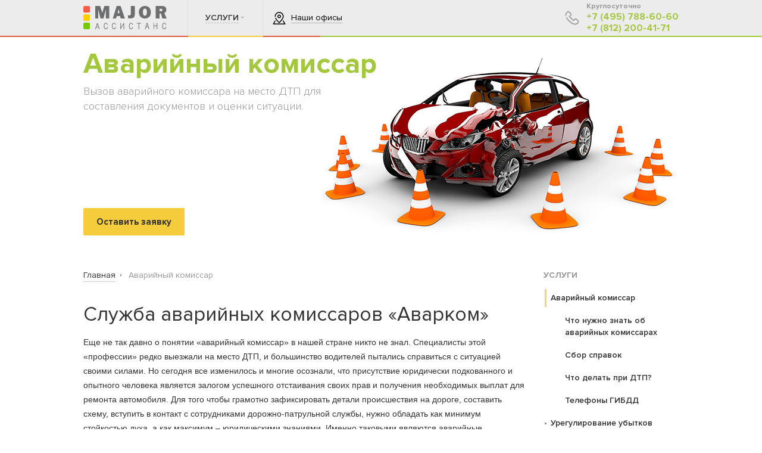

--- FILE ---
content_type: text/html; charset=utf-8
request_url: https://mj24.ru/avariyniy_komissar/
body_size: 11442
content:
<!DOCTYPE html>
<html>
	<head><meta http-equiv="Content-Type" content="text/html; charset=utf-8">
<meta http-equiv="X-UA-Compatible" content="IE=edge,chrome=1">
<meta name="page_referer" content="Адрес введен вручную!">
<meta name="csrf_token" content="9520e98606f8d792ccd4eda21787fb2bdf0df0f6e809fd2462148a4fbaa41d10">
	<!-- Google Tag Manager -->
<script>(function(w,d,s,l,i){w[l]=w[l]||[];w[l].push({'gtm.start':
new Date().getTime(),event:'gtm.js'});var f=d.getElementsByTagName(s)[0],
j=d.createElement(s),dl=l!='dataLayer'?'&l='+l:'';j.async=true;j.src=
'https://www.googletagmanager.com/gtm.js?id='+i+dl;f.parentNode.insertBefore(j,f);
})(window,document,'script','dataLayer','GTM-ND3BQ9N');</script>
<!-- End Google Tag Manager -->
 
<meta http-equiv="Content-Type" content="text/html; charset=utf-8">
<meta http-equiv="X-UA-Compatible" content="IE=edge,chrome=1">
<meta name="viewport" content="width=1040px, user-scalable=yes">
<script type="text/javascript" src="/js/jquery-1.10.1.min.js"></script>
<meta name="yandex-verification" content="f293138cffa57a19" />

<link rel="icon" href="/favicon.ico" type="image/x-icon"/>
<link rel="shortcut icon" href="/favicon.ico" type="image/x-icon"/>
<link rel="apple-touch-icon" sizes="152x152" href="/files/resources/apple_touch/apple_touch_icon_152x152.png">
<link rel="apple-touch-icon" sizes="144x144" href="/files/resources/apple_touch/apple_touch_icon_144x144.png">
<link rel="apple-touch-icon" sizes="120x120" href="/files/resources/apple_touch/apple_touch_icon_120x120.png">
<link rel="apple-touch-icon" sizes="114x114" href="/files/resources/apple_touch/apple_touch_icon_114x114.png">
<link rel="apple-touch-icon" sizes="76x76" href="/files/resources/apple_touch/apple_touch_icon_76x76.png">
<link rel="apple-touch-icon" sizes="72x72" href="/files/resources/apple_touch/apple_touch_icon_72x72.png">
<link rel="apple-touch-icon" sizes="60x60" href="/files/resources/apple_touch/apple_touch_icon_60x60.png">
<link rel="apple-touch-icon" sizes="57x57" href="/files/resources/apple_touch/apple_touch_icon_57x57.png">
<link rel="apple-touch-icon" href="/files/resources/apple_touch/apple_touch_icon_152x152.png">
	<title>Служба аварийных комиссаров | Major Ассистанс Москва</title>
	<meta name="keywords" content="">
	<meta name="description" content="Вызов аварийного комиссара на место ДТП для составления документов и оценки ситуации.">
	<link rel="stylesheet" href="/css/formjor.css?v=1">
<link rel="stylesheet" href="/css/jquery.ikSelect.css?v=1">
<link rel="stylesheet" href="/css/fw.Win.css?v=2.3">
<link rel="stylesheet" href="/css/jquery.bxslider.css?v=1">
<link rel="stylesheet" href="/css/user/main.css?v=4.9">
<link rel="stylesheet" href="/css/user/bootstrap.min.css">
	<link rel="canonical" href="//mj24.ru/avariyniy_komissar/" />
<!-- HTML5 shim and Respond.js for IE8 support of HTML5 elements and media queries -->
<!-- WARNING: Respond.js doesn't work if you view the page via file:// -->
<!--[if lt IE 9]>
<script src="/js/html5shiv.min.js"></script>
<script src="/js/respond.min.js"></script>
<![endif]--></head>
	<body>
				
			<script>
				$(document).ready(function(){
					$('.faq-slider').bxSlider({
						mode: 'horizontal',
						captions: true,
						nextSelector: '#slider-next',
						prevSelector: '#slider-prev',
						nextText: '',
						prevText: '',
						adaptiveHeight: true,
						pager: false
					});
				});
			</script>
		
		<div class="body_scroll_fix body-content">
		 
<header>
	<div class="standard_container">
		<div class=" clearfix">

			<a href="/" class="logo"></a>
			<ul class="main-nav-ul">
																			<li class="services"><a href="/services/"><span>Услуги</span></a></li>


					<!--li>
						<a href="/services/">Услуги</a>
						
					</li-->
								

			</ul>
                        <!--
			<div class="call-me cabinet_link_container">
				<div class="dropdown-call">
					<div class="col-xs-6 mm-link-to">
						<p>ДЛЯ КЛИЕНТОВ</p>
						<p>Информация по Вашим заявкам находится в личном кабинете Мой Major.</p>
						<p>Войдите или зарегистрируйтесь, указав свой номер телефона.</p>
						<a class="button block" href="http://www.mymajor.ru/" target="_blank">Войти в Мой Major</a>
					</div>
					<div class="col-xs-6 partner-login-form">
						<p>ВХОД ДЛЯ ПАРТНЕРОВ</p>
						<form action="https://cabinet.mj24.ru/" method="post">
						<input name="login" type="text" placeholder="Логин">
						<input name="password" type="password" placeholder="Пароль">
						<input type="submit" class="button block" value="Войти">
						</form>

					</div>
				</div>
				<a class="button-call icon icon-profile"><span class="link_text">Личный кабинет</span></a>
			</div>
                        -->
			<div class="button-call ofices_link_container">
				<a href="/offices/" class="call-me icon icon-map_marker">
					<span class="link_text">Наши офисы</span>
				</a>
			</div>
			<div class="contacts_container">
				<a href="#" class="icon icon-phone">
					<span class="schedule">Круглосуточно</span>
					<a href="tel:+74957886060" class="phone_green">+7 (495) 788-60-60</a>
					<a href="tel:+78122004171" class="phone_green">+7 (812) 200-41-71</a>
				</a>
			</div>
		</div>
	</div>
	<div class="dropdowns_container">
																			<div class="dropdown services">
					<div class="standard_container">
						<ul class="dropdown_list clearfix">
																														<li class="menu-link active">
								<a class="menu-link" href="/avariyniy_komissar/"><span>Аварийный комиссар</span></a>
							</li>
																														<li class="menu-link ">
								<a class="menu-link" href="/dismisses/"><span>Урегулирование убытков</span></a>
							</li>
																														<li class="menu-link ">
								<a class="menu-link" href="/ushcherb-pri-dtp/"><span>Возмещение ущерба при ДТП</span></a>
							</li>
																														<li class="menu-link ">
								<a class="menu-link" href="/trasologicheskaya_ekspertiza/"><span>Трасологическая экспертиза</span></a>
							</li>
																														<li class="menu-link ">
								<a class="menu-link" href="/service_cards/"><span>Сервисные программы «Авто Консьерж АВТОПОМОЩЬ»</span></a>
							</li>
																														<li class="menu-link ">
								<a class="menu-link" href="/years-certificates/"><span>Многолетние сертификаты. Помощь на дорогах</span></a>
							</li>
																														<li class="menu-link ">
								<a class="menu-link" href="/ocenka-avto-posle-dtp/"><span>Оценка авто после ДТП</span></a>
							</li>
																														<li class="menu-link ">
								<a class="menu-link" href="/nezavisimaya-ekspertiza-posle-dtp/"><span>Экспертиза после ДТП</span></a>
							</li>
																														<li class="menu-link ">
								<a class="menu-link" href="/evacuation/"><span>Эвакуация автомобиля в Москве</span></a>
							</li>
																														<li class="menu-link ">
								<a class="menu-link" href="/pomosh-na-doroge/"><span>Помощь на дорогах Москвы</span></a>
							</li>
																														<li class="menu-link ">
								<a class="menu-link" href="/mobilniy-shinomontazh/"><span>Мобильный шиномонтаж</span></a>
							</li>
																														<li class="menu-link ">
								<a class="menu-link" href="/urhelp/"><span>Юридическая помощь</span></a>
							</li>
																														<li class="menu-link ">
								<a class="menu-link" href="/thingsestimation/"><span>Оценка имущества</span></a>
							</li>
																														<li class="menu-link ">
								<a class="menu-link" href="/corpclients/"><span>Корпоративным клиентам</span></a>
							</li>
													</ul>
					</div>
				</div>
										<!--div class="dropdown services">
				<div class="standard_container">
					<ul class="dropdown_list clearfix">
					<li>
						<a href="/finance-service/iveco_capital/"><span>Аварийный комиссар</span></a>
					</li>
					<li>
						<a href="/finance-service/finance_products/"><span>Урегулирование убытков</span></a>
					</li>
					<li class="active">
						<a href="/finance-service/finance_products/"><span>Оценка имущества</span></a>
					</li>
					<li>
						<a href="/finance-service/finance_products/"><span>Трасологическая экспертиза</span></a>
					</li>
					<li>
						<a href="/finance-service/finance_products/"><span>Оценка ущерба автомобиля после ДТП</span></a>
					</li>
					<li>
						<a href="/finance-service/finance_products/"><span>Независимая автоэкспертиза</span></a>
					</li>
					<li>
						<a href="/finance-service/finance_products/"><span>Эвакуация автомобилей</span></a>
					</li>
					<li>
						<a href="/finance-service/finance_products/"><span>Техническая помощь</span></a>
					</li>
					<li>
						<a href="/finance-service/finance_products/"><span>Юридическая помощь</span></a>
					</li>
					<li>
						<a href="/finance-service/finance_products/"><span>Корпоративным клиентам</span></a>
					</li>
					<li>
						<a href="/finance-service/finance_products/"><span>Страхование</span></a>
					</li>
				</ul>
				</div>
			</div>
			<div class="dropdown about">
				<div class="standard_container">
				<ul class="dropdown_list clearfix">
					<li>
						<a href="/finance-service/iveco_capital/"><span>Аварийный комиссар</span></a>
					</li>
					<li>
						<a href="/finance-service/finance_products/"><span>Урегулирование убытков</span></a>
					</li>
					<li class="active">
						<a href="/finance-service/finance_products/"><span>Оценка имущества</span></a>
					</li>
				</ul>
				</div>
			</div-->


	</div>
	<div class="header_bottom_line"></div>
</header>
 
		<main class="main_content_block">
			<div class="standard_container">
				<!-- START COLLAGE -->
				<div class="row col-xs-12">
					<div class="banner_item collage_inner" style="float: left; list-style: none; position: relative; width: 1000px; height: 366px;">
						<div class="banner_text">
							<h1 class="banner_title">Аварийный комиссар</h1>
							<div class="banner_description">Вызов аварийного комиссара на место ДТП для составления документов и оценки ситуации.</div>
							<div class="banner_button">
								<a class="button open_form_with_action" data-action="CheckInspectionForm">
									<span class="text">Оставить&nbsp;заявку</span>
								</a>
							</div>
						</div>
												<div class="banner_image" style="background-image: url('/images/page/page_content_collage/avariyniy_komissar.jpg')"></div>
											</div>
				</div>
				<!-- END COLLAGE   -->
				<div class="row">
					<div class="col-xs-9">
							<div class="container_breadcrumbs">
									<ol class="breadcrumb" vocab="http://schema.org/" typeof="BreadcrumbList"><li  property="itemListElement" typeof="ListItem"><a href="/" property="item" typeof="WebPage" class=""><span property="name">Главная</span></a><meta property="position" content="1"><span class="next"></span></li><li  class="active" property="itemListElement" typeof="ListItem"><span property="name">Аварийный комиссар</span><meta property="position" content="2"><span class="next"></span></li></ol>
 
							</div>
							<h2>Служба аварийных комиссаров «Аварком»</h2>
<p>Еще не так давно о понятии «аварийный комиссар» в нашей стране никто не знал. Специалисты этой «профессии» редко выезжали на место ДТП, и большинство водителей пытались справиться с ситуацией своими силами. Но сегодня все изменилось и многие осознали, что присутствие юридически подкованного и опытного человека является залогом успешного отстаивания своих прав и получения необходимых выплат для ремонта автомобиля. Для того чтобы грамотно зафиксировать детали происшествия на дороге, составить схему, вступить в контакт с сотрудниками дорожно-патрульной службы, нужно обладать как минимум стойкостью духа, а как максимум – юридическими знаниями. Именно таковыми являются аварийные комиссары компании «Major Ассистанс»!</p>

<!--protected--><div class="spoiler-more">
			<p class="spoiler-text">Главные задачи аварийного комиссара
</p>
				<div class="spoiler-content">
			<p>После прибытия на место ДПТ специалист обязан:</p>
<ol>
<li>
		Зафиксировать место аварии, а также все повреждения на фотокамеру.
	</li>
	<li>
		Составить схему дорожно-транспортного происшествия.
	</li>
	<li>
		Подготовить документы для предоставления в страховую фирму.
	</li>
	<li>
		Предварительно оценить сумму нанесенного автомобилю ущерба.
	</li>
	<li>
		Проконсультировать клиента и рассказать, как в дальнейшем взаимодействовать со страховой фирмой.
	</li>
</ol>
<p>По желанию клиента мы окажем полное содействие в подготовке и подаче необходимой документации в «руки» страховой фирмы. Также будут приложены все усилия для определения истинных виновников ДТП. Вызов аварийного комиссара – это ваша гарантия в получении законных выплат от страховой! Обращаясь к нам, вы сэкономите свои силы и будете застрахованы от любых неприятностей.</p>
<a href="/avariyniy_komissar/whois/" class="button">
	<span class="icon-angle-right icon"></span>
	<span class="text">Что нужно знать об аварийных комиссарах</span>
</a>
		</div>
	</div><!--end protected-->
<!--protected--><div class="spoiler-more">
			<p class="spoiler-text">Служба аварийных комиссаров – преимущества обращения</p>
				<div class="spoiler-content">
			<p>Большинство водителей, попавших в ДТП, оказываются в состоянии стресса, который мешает правильно действовать. В этот момент легко упустить важные детали или вовсе быть обманутым. Чтобы этого не случилось, необходимо вызвать аварийного комиссара.</p>
<p>Привлечение такого специалиста обеспечит:</p>
<ul>
<li>
		объективность и беспристрастность со стороны сотрудников ДПС,
	</li>
	<li>
		точную фиксацию аварии на фото и видеокамеру, что потребуется для получения материальной компенсации,
	</li>
	<li>
		правильные действия, общение с инспекторами ДПС с учетом ПДД и КОАП,
	</li>
	<li>
		тщательное изучение и фиксацию повреждений автомобиля, определение сложности предстоящего ремонта и восстановления транспортного средства.
	</li>
</ul>
<p>Аварийные комиссары могут оказать не только юридическую помощью, но и психологическую поддержку и даже первую медицинскую помощь для пострадавших. Наши сотрудники помогут вызвать техническую помощь или эвакуатор. Вежливые, коммуникабельные, ответственные специалисты сделают все необходимое для того, чтобы вам помочь в сложной ситуации.</p>
<a href="/avariyniy_komissar/spravki/" class="button">
	<span class="icon-angle-right icon"></span>
	<span class="text">Сбор справок</span>
</a>
		</div>
	</div><!--end protected-->
<!--protected--><div class="spoiler-more">
			<p class="spoiler-text">
	Почему вызов аварийного комиссара действительно выгоден?</p>
				<div class="spoiler-content">
			<p>Этим вопросом задаются многие водители. Кому-то действительно вполне можно обойтись без поддержки специалиста. Например, опытные юристы или люди, тщательно знающие ПДД, умеющие фиксировать обстоятельства аварии, справятся самостоятельно.</p>
<p>Но таких водителей немного. Всем остальным для защиты себя и своих интересов рекомендуется помощь профессионала. Аварийные комиссары обеспечат объективную оценку обстоятельств ДТП, фиксацию понесенного ущерба, оформление документов для получения выплат.</p>
<p>Наши клиенты также могут воспользоваться услугой оценки ущерба и независимой трасологической экспертизы. Нашей компании вы можете смело доверить защиту себя, своих прав и интересов!</p>
<p>Владельцы <a href="/service_cards/">сервисной карты MAJOR автопомощь</a> могут звонить при ДПТ по телефонам 7(495) 788-60-60 и 8-800-200-51-71 (бесплатный). Вам будет оказана необходимая помощь, выслан аварийный комиссар, а при необходимости эвакуатор или манипулятор. Полученные после оформления ДТП документы будут переданы в страховую компанию. Мы будем контролировать ситуацию на всех этапах – от рассмотрения до согласования. От вас потребуется лишь отдать машину на восстановление.</p>
<a href="/avariyniy_komissar/people_action_normal_in_road_incident/" class="button">
	<span class="icon-angle-right icon"></span>
	<span class="text">Что нужно делать при ДТП?</span>
</a>

		</div>
	</div><!--end protected-->

							 
					</div>
					<div class="col-xs-3">
						<div class="map-site-content">
	<div class="right_menu">
				<div class="header-right-menu">Услуги</div>
		<ul class="first-level">
												<li class="active">
				<a href="/avariyniy_komissar/">
					<span class="text icon">Аварийный комиссар</span>
				</a>
								<ul class="second-level">
															<li class="">
						<a href="/avariyniy_komissar/whois/">
							<span class="text ">Что нужно знать об аварийных комиссарах</span>
						</a>
											</li>
															<li class="">
						<a href="/avariyniy_komissar/spravki/">
							<span class="text ">Сбор справок</span>
						</a>
											</li>
															<li class="">
						<a href="/avariyniy_komissar/people_action_normal_in_road_incident/">
							<span class="text ">Что делать при ДТП?</span>
						</a>
											</li>
															<li class="">
						<a href="/avariyniy_komissar/call_to_112/">
							<span class="text ">Телефоны ГИБДД</span>
						</a>
											</li>
									</ul>
							</li>
												<li class="">
				<a href="/dismisses/">
					<span class="text ">Урегулирование убытков</span>
				</a>
							</li>
												<li class="">
				<a href="/ushcherb-pri-dtp/">
					<span class="text ">Возмещение ущерба при ДТП</span>
				</a>
							</li>
												<li class="">
				<a href="/trasologicheskaya_ekspertiza/">
					<span class="text ">Трасологическая экспертиза</span>
				</a>
							</li>
												<li class="">
				<a href="/years-certificates/">
					<span class="text ">Многолетние сертификаты. Помощь на дорогах</span>
				</a>
							</li>
												<li class="">
				<a href="/ocenka-avto-posle-dtp/">
					<span class="text ">Оценка авто после ДТП</span>
				</a>
							</li>
												<li class="">
				<a href="/nezavisimaya-ekspertiza-posle-dtp/">
					<span class="text ">Экспертиза после ДТП</span>
				</a>
							</li>
												<li class="">
				<a href="/evacuation/">
					<span class="text ">Эвакуация автомобиля в Москве</span>
				</a>
							</li>
												<li class="">
				<a href="/pomosh-na-doroge/">
					<span class="text ">Помощь на дорогах Москвы</span>
				</a>
							</li>
												<li class="">
				<a href="/mobilniy-shinomontazh/">
					<span class="text ">Мобильный шиномонтаж</span>
				</a>
							</li>
												<li class="">
				<a href="/urhelp/">
					<span class="text ">Юридическая помощь</span>
				</a>
							</li>
												<li class="">
				<a href="/thingsestimation/">
					<span class="text ">Оценка имущества</span>
				</a>
							</li>
												<li class="">
				<a href="/corpclients/">
					<span class="text ">Корпоративным клиентам</span>
				</a>
							</li>
												<li class="">
				<a href="/service_cards/">
					<span class="text ">Сервисные программы «Авто Консьерж АВТОПОМОЩЬ»</span>
				</a>
							</li>
					</ul>
		
	</div>
</div> 
					</div>
				</div>
				<div class="row">
					<div class="col-xs-12">
						<div class="clearfix consultant-expert">
							<div class="consultant-header">
								<h2>Консультации аварийного комиссара</h2>
							</div>
							<div class="faq-more">
								<a data-category="avariyniy_komissar" class="button block-xs faq-form">
									<span class="text">Задать Ваш вопрос</span>
								</a>
								<span class="faq-see-quistions"> или <a href="/faq/avariyniy_komissar">посмотреть други ответы на вопросы рубрики</a></span>
							</div>
						</div>
																		<div class="clearfix faq-row-list">
							<ul class="faq-slider">
																<li>
									<p class="quistion-sl-item">Я вызывала аварийного комиссара  для того чтобы сделать независимую экспертизу,  после ДТП. Как я могу отследить продвижение подачи заявления в страховую компанию? 
</p>
									<p class="answer-sl-item">
										Добрый день
Если Вы обращались в рамках полиса ОСАГО, то получить необходимую информацию вы можете по телефону: 8-800-200-51-71 (звонок бесплатный)
Если Вы обращались в рамках полиса КАСКО, то получить необходимую информацию вы можете самостоятельно в личном кабинете на нашем сайте http://www.mj24.ru/
Или по телефону: 8-800-200-51-71 (звонок бесплатный)
Спасибо за вопрос. 
Ждем Вас вновь на нашем сайте 
 Консультант
									</p>
								</li>
																<li>
									<p class="quistion-sl-item">кто оплачивает услуги аварийного комиссара</p>
									<p class="answer-sl-item">
										Здравствуйте Сергей!
Оплата Аварийного комиссара производится в зависимости от того кто его заказывает? Если договором страхования (КАСКО ил ОСАГО) предусмотрен выезд Аварийного комиссара – то страховая компания, при этом вы не можете выбирать службу которая будет производить выезд. Если АК в Ваш полис не включён, то вы можете самостоятельно вызвать Аварийного комиссара, но затраты на его оплату Вам возмещены не будут
 Консультант
									</p>
								</li>
																<li>
									<p class="quistion-sl-item">Подскажите, как быстро вы приезжаете на место ДТП, и как вы добираетесь в часы пик.</p>
									<p class="answer-sl-item">
										Среднее время приезда нашего сотрудника составляет 40-55 минут. В часы пик, по городу Москве у нас передвигаются пешие аварийные комиссары, в следствие чего мы не зависим  от загруженности дорог.    Консультант
									</p>
								</li>
																<li>
									<p class="quistion-sl-item">Подскажите, зачем нужен аварийный комиссар?

</p>
									<p class="answer-sl-item">
										Аварийный комиссар необходим для экономии вашего времени и денег. Он подъедет на место ДТП, проконсультирует вас о необходимых действиях, проконтролирует корректность оформления и полноту документов, избавит вас от необходимости отдельно подвозить документы в страховую компанию.  Консультант
									</p>
								</li>
															</ul>
							<span id="slider-prev"></span><span id="slider-next"></span>
						</div>
												<div class="clerfix service-order">
							<h2>Заказать услугу<br/>Аварийный комиссар</h2>
							<p>Заполните онлайн заявку, это не займет много времени!</p>
							<a data-action="CheckInspectionForm" class="button open_form_with_action">Оставить заявку</a>
						</div>
							<!--protected--><div class="row special-row">
	<h3>Наши специалисты</h3>
	<div class="special-item col-xs-3" >
		<img src="/files/resources/style/workers/layer_30.jpg" />		<p>Соловьев Илья</p>		<span>Зам. руководителя аварийных комиссаров</span>	</div>
	<div class="special-item col-xs-3">
							</div>
	<div class="special-item col-xs-3">
							</div>
	<div class="special-item col-xs-3">
							</div>
</div><!--end protected-->
							<!--div class="clearfix special-row">
								<h3>Наши специалисты работают для Вас</h3>
								<div class="special-item col-xs-3">
									<img src="/files/resources/style/workers/layer_30.jpg" />
									<p>Соловьев Илья</p>
									<span>Зам. руководителя аварийных комиссаров</span>
								</div>
								<div class="special-item col-xs-3">
									<img src="/files/resources/style/workers/layer_31.jpg" />
									<p>Сафонов Евгений</p>
									<span>Руководитель отдела урегулирования убытков по КАСКО/ОСАГО</span>
								</div>
								<div class="special-item col-xs-3">
									<img src="/files/resources/style/workers/layer_29.jpg" />
									<p>Духанин Михаил</p>
									<span>Руководитель отдела оценки имущества</span>
								</div>
								<div class="special-item col-xs-3">
									<img src="/files/resources/style/workers/layer_32.jpg" />
									<p>Григорий Браудо-Линник</p>
									<span>Руководитель отдела оценки автотранспорта</span>
								</div>
							</div-->
							<div class="clearfix profits-row">
								<h3>Ваши преимущества при работе с Major Ассистанс</h3>
								<div class="profits-item">
									<div class="profit-img">
										<img src="/files/resources/guarantee.png">
									</div>
									<p><b>Гарантия качества</b></p>
									<p>Мы работаем на рынке более 10 лет и дорожим своей репутацией</p>
								</div>
								<div class="profits-item">
									<div class="profit-img">
										<img src="/files/resources/style/profits/econome_time.png">
									</div>
									<p><b>Экономия времени</b></p>
									<p>Опыт наших сотрудников позволяет делать все с первого раза и в кратчайшие сроки</p>
								</div>
								<div class="profits-item">
									<div class="profit-img">
										<img src="/files/resources/style/profits/personal_work.png">
									</div>
									<p><b>Персональный подход</b></p>
									<p>Мы внимательно слушаем клиента и выбираем для него наиболее выгодное решение</p>
								</div>
								<div class="profits-item">
									<div class="profit-img">
										<img src="/files/resources/style/profits/no_problems.png">
									</div>
									<p><b>Решение проблем</b></p>
									<p>Вы можете поручить задачу нам и заниматься своими делами спокойно</p>
								</div>
								<div class="profits-item">
									<div class="profit-img">
										<img src="/files/resources/style/profits/all_services.png">
									</div>
									<p><b>Полный спектр услуг</b></p>
									<p>Мы профессионально предоставляем широкий спектр услуг и сервисов</p>
								</div>
							</div>
					</div>
				</div>
			</div>
		</main>
		<footer>
	<div class="over_footer">
		<div class="standard_container">
			<div class="row">
														
					<div class="col-xs-3">
						<a href="/services/" class="header">Услуги</a>
												<ul>
																															<li><a href="/avariyniy_komissar/"><span>Аварийный комиссар</span></a></li>
																																							<li><a href="/dismisses/"><span>Урегулирование убытков</span></a></li>
																																							<li><a href="/ushcherb-pri-dtp/"><span>Возмещение ущерба при ДТП</span></a></li>
																																							<li><a href="/trasologicheskaya_ekspertiza/"><span>Трасологическая экспертиза</span></a></li>
																																							<li><a href="/service_cards/"><span>Сервисные программы «Авто Консьерж АВТОПОМОЩЬ»</span></a></li>
																																							<li><a href="/years-certificates/"><span>Многолетние сертификаты. Помощь на дорогах</span></a></li>
																																							<li><a href="/ocenka-avto-posle-dtp/"><span>Оценка авто после ДТП</span></a></li>
																	</ul>
									</div>
									<div class="col-xs-3 without_header">
									<ul>
																																							<li><a href="/nezavisimaya-ekspertiza-posle-dtp/"><span>Экспертиза после ДТП</span></a></li>
																																							<li><a href="/evacuation/"><span>Эвакуация автомобиля в Москве</span></a></li>
																																							<li><a href="/pomosh-na-doroge/"><span>Помощь на дорогах Москвы</span></a></li>
																																							<li><a href="/mobilniy-shinomontazh/"><span>Мобильный шиномонтаж</span></a></li>
																																							<li><a href="/urhelp/"><span>Юридическая помощь</span></a></li>
																																							<li><a href="/thingsestimation/"><span>Оценка имущества</span></a></li>
																																							<li><a href="/corpclients/"><span>Корпоративным клиентам</span></a></li>
																					</ul>
											</div>
				










				

			</div>
		</div>
	</div>
	<div class="under_footer clearfix">
		<div class="standard_container">
			<div class="contacts_container">
				<a href="tel:+74957886060" class="icon icon-phone phone_green">
					<span class="phone_value">+7 (495) 788-60-60</span>
					<span class="city_name">Москва</span>
				</a>
				<a href="tel:+78122004171" class="icon icon-phone phone_green">
					<span class="phone_value">+7 (812) 200-41-71</span>
					<span class="city_name">Санкт-Петербург</span>
				</a>
			</div>
			<div class="footer_copyright">
				© 2026 ООО «Авто Консьерж»
			</div>
			<div class="footer_social">
				<a href="https://vk.com/majorassistancemoscow" target="_blank"><img src="/files/resources/footer_soc_ico/vk.png" /></a>
				<a href="https://www.facebook.com/Major-Ассистанс-Москва-1858616337795871/" target="_blank"><img src="/files/resources/footer_soc_ico/fasebook.png" /></a>
				<a href="https://ok.ru/group/53685238235224" target="_blank"><img src="/files/resources/footer_soc_ico/odnoklassniki.png" /></a>
				<a href="https://www.instagram.com/majorassistancemsk/" target="_blank"><img src="/files/resources/footer_soc_ico/instagram.png" /></a>
			</div>
		</div>

	</div>
	
	
	
		
		
		
		
		
		
		

		
		
		
	
	
	
		
	


 
</footer>

<!-- webim button generation date: 2021-12-27 version: 10.4.38 -->
<a class="webim_button" href="#" rel="webim"><img src="https://avtoappru001.webim.ru/button.php?location=major24" border="0"/></a>

<!-- Global site tag (gtag.js) - Google Analytics -->
<script async src="https://www.googletagmanager.com/gtag/js?id=UA-173911883-1"></script>

<script src="/js/GoogleanalyticsInit.js"></script>

<!-- Facebook Pixel Code -->
<script src="/js/Counter_Facebook_Pixel.js"></script>

<noscript>
  <img height="1" width="1" style="display:none" src="https://www.facebook.com/tr?id=646917242893026&ev=PageView&noscript=1" />
</noscript>
<!-- End Facebook Pixel Code -->

<!-- VK Counter Code -->
<script src="/js/Counter_VK.js"></script>

<noscript>
  <img src="https://vk.com/rtrg?p=VK-RTRG-522283-dBiOf" style="position:fixed; left:-999px;" alt=""/>
</noscript>
<!-- End VK Counter Code -->

<!-- TOP100 Mail Counter -->
<script src="/js/Counter_TOP100_MAIL_RU.js"></script>

<noscript>
  <div>
    <img src="https://top-fwz1.mail.ru/counter?id=3189186;js=na" style="border:0;position:absolute;left:-9999px;" alt="Top.Mail.Ru" />
  </div>
</noscript>

<script src="/js/Counter_MailRu_Dynamic_Remarketing_Appendix.js"></script>
<!-- End TOP100 Mail Counter -->

<script src="/js/Counter_MyTarget.js"></script>

<script src="/js/requisites.js"></script>

<script src="/js/chat/webim/webim.js"></script>

 
	</div>
	<script src="/js/console.js?v=1"></script>
<script src="/js/jquery.Ext.js?v=6"></script>
<script src="/js/prototype.Ext.js?v=1"></script>
<script src="/js/fw.Maplater.js?v=3"></script>
<script src="/js/fw.Admin.js?v=4"></script>
<script src="/js/fw.Mojax.js?v=5"></script>
<script src="/js/formjor.js?v=2"></script>
<script src="/js/jquery.ikSelect.min.js?v=3"></script>
<script src="/js/fw.Mammon.js?v=5"></script>
<script src="/js/fw.Win.js?v=2.3"></script>
<script src="/js/jquery.bxslider.min.js?v=1"></script>
<script src="/js/user/main.js?v=1.7"></script>
<script src="/js/user/bootstrap.min.js"></script>
</body>
</html>

--- FILE ---
content_type: application/javascript
request_url: https://mj24.ru/js/user/main.js?v=1.7
body_size: 11780
content:
$(document).ready(function(){
	ininMainTopMenu();
	initMainSlider();
	initForms();
	initCloseWindowButton();
	TextToggle();
	initOpenFaqFormButton();
});
$(document).ready(function(){
	$('header .button-call').click(function () {
		$('header .cabinet_link_container').toggleClass('open');
	});
	$('.main-nav-ul').hover(
		function () {
			$('header .cabinet_link_container').removeClass('open');
		}
	);
	$(document).click(function (e) {
		if (
			$('.cabinet_link_container').hasClass('open')
			&& !($(e.target).is('.call-me') || $(e.target).parents('.cabinet_link_container').length)
			&& !($(e.target).is('.button-call') && $(e.target).parents('.button-call').length)
		) {
			$('header .cabinet_link_container').removeClass('open');

		}
	});
});

function ininMainTopMenu(){
		$('.main-nav-ul>li').mouseover(function () {
			var index = $(this).closest("li").index();
			$(this).addClass('active');

			$('.dropdown:eq(' + index + ')').addClass('active');

			var height = $('.dropdown:eq(' + index + ')').height();
			animateDropdownHeight(height);
			$('.dropdowns_container').addClass('active');
		});
		$('.main-nav-ul>li').mouseout(function (e) {
			//$('.menu-link').on('click', function(){ return true; });
			if ($(e.relatedTarget).hasClass('dropdown_list') || $(e.relatedTarget).closest('.dropdown_list').length > 0) {

			} else {
				//$('.dropdown_list > li > a').on('click', function(){ return true; });
				var index = $(this).index();
				$(this).removeClass('active');
				$('.dropdown:eq(' + index + ')').removeClass('active');
				$('.dropdowns_container').removeClass('active');
				animateDropdownHeight(0);
			}
		});

		$('.dropdowns_container').mouseleave(function (e) {
			$('.dropdown').removeClass('active');
			animateDropdownHeight(0);
		});

		function animateDropdownHeight(height) {
			$('.dropdowns_container').stop();
			$('.dropdowns_container').animate({
				height: height,
			}, 300, function () {
				console.log('end');
			});
		}

}

function initMainSlider(){
	$('.banner_collage_wrapper .banner_collage').bxSlider({
		controls: false,
		onSliderLoad: function(){
			$('.banner_collage_wrapper').removeClass('hide_items');
		}
	});
}


function simple_yandex_maps_init(salons_array, cities_array, start_city_number_parameter, init_list_map_toggler_parameter){
	var map;
	var myIconContentLayout;
	var MyBalloonContentLayoutClass;
	var start_city_number = 0;//порядковый номер начального города в массиве городов
	var init_list_map_toggler = false;// нужна ли переключалка Салоны списком/салоны картой
	if (init_list_map_toggler_parameter===true) init_list_map_toggler = true;
	if (!$.empty(start_city_number_parameter)) start_city_number = start_city_number_parameter;
	initYandexMaps(salons_array, cities_array);

	if (init_list_map_toggler){
		$('.set_locations_list_view').click(function(event){
			$('.contacts_list').show();
			$('#map').hide();
			$(this).addClass('active');
			$('.set_locations_map_view').removeClass('active');
			fw_MAMMON.preventHref(event);
		});
		$('.set_locations_map_view').click(function(event){
			$('.contacts_list').hide();
			$('#map').show();
			$(this).addClass('active');
			$('.set_locations_list_view').removeClass('active');
			fw_MAMMON.preventHref(event);
		});
		$('.set_locations_map_view').click();
	}

	function initYandexMaps(salons_array, cities_array){
		ymaps.ready(function() {
			myIconContentLayout = ymaps.templateLayoutFactory.createClass('<div class="my_icon_layout"></div>');
			MyBalloonContentLayoutClass = ymaps.templateLayoutFactory.createClass(
				'<div class=\"location_item location-item-map\">' +
				'<span class="border-angle-1"></span><span class="border-angle-2"></span> <div class="name"><a href="{{ properties.link }}">{{ properties.name }}</a></div>' +
				'<div class="loc_param">' +
				'<div class="address"><strong>Адрес: </strong>{{ properties.description }}</div>' +
				'<div class="time"><strong>Время работы: </strong>{{ properties.schedule }}</div>' +
				'<!--p><a href="{{ properties.link }}">Перейти</a></p-->' +
				'<div class="loc-contacts"><div class="phone">{% for phone in properties.phone %}{{ phone.number }}<br>{% endfor %}</div>' +
				'<a href="#" class="loc_actions" onclick="openFWinFormByAction(\'CallBackForm\', \'Перезвонить из салона: {{ properties.name }} \');"><span class="icon icon-pencil"></span><span class="loc_text">Заказать обратный звонок</span></a>' +
				'</div></div>'+
				'<!--p>Метрополитен: {% if properties.metro %}да{% else %}нет{% endif %}</p пример if  -->'
			);

			var current_city_coordinates =  explode(":", cities_array[start_city_number].coords);
			map = new ymaps.Map('map', {
				center: current_city_coordinates,
				zoom: 10,
				controls: ['zoomControl']
			});
			initCitiesToggler(cities_array);
			addPlacemarks(salons_array);
		});

	}

	function initCitiesToggler(cities_array){
		for(var i = 0; i < cities_array.length; i++){
			var city_object =  cities_array[i];
			if (city_object.coords == "55.75399:37.62209") {
				$('.cities_toggler').append('<span class="city_item" data-coords="' + city_object.coords + '" data-id="' + city_object.id + '">в <span class="city_name">' + city_object.name + '</span> </span>');
			}   else if (city_object.coords == "59.91815363876071:30.30557799999997") {
				$('.cities_toggler').append(' или <span class="city_item" data-coords="' + city_object.coords + '" data-id="' + city_object.id + '"><span class="city_name">' + city_object.name + '</span> </span>');
			}
		}
		$('.city_item:eq('+start_city_number+')').addClass('active');
		if (init_list_map_toggler){
			$('.location_item').hide();
			var start_city_id = cities_array[start_city_number].id;
			$('.location_item[data-city-id='+start_city_id+']').show();
		}

		$('.city_item').click(function(event){
			if (!$(this).hasClass('active')){
				$('.city_item').removeClass('active');
				$(this).addClass('active');
				map.panTo([explode(":", $(this).data('coords'))]).then(function(){
					map.setZoom(10);
				});
				if (init_list_map_toggler){
					var current_city_id = $(this).data('id');
					$('.location_item').hide();
					$('.location_item[data-city-id='+current_city_id+']').show();
				}
			}
			fw_MAMMON.preventHref(event);
		});
	}



	function addPlacemarks(salons_array){
		for(var i = 0; i < salons_array.length; i++){
			var salon_object =  salons_array[i];
			addPlacemark(salon_object);
		}
	}



	function addPlacemark(salon_object){
		var placemark;
		var coordsArray = explode(":", salon_object.coords);
		var	phones = salon_object.phone;
		//var phones = salon_object.phone;
		//console.log(phones);
		placemark = new ymaps.Placemark(coordsArray, {
			name: salon_object.name,
			description: salon_object.description,
			schedule: salon_object.schedule,
			link: salon_object.link,
			phone: phones,
			metro: true
		}, {
			iconLayout : myIconContentLayout,
			iconOffset : [-16, -32],
			balloonShadow : false,
			interactiveZIndex: false,
			openEmptyHint: true,
			hasHint: false,
			pane: 'overlaps',
			balloonContentLayout: MyBalloonContentLayoutClass
		});
		map.geoObjects.add(placemark);
	}
}




function faqSearch(page, event) {
	var top = $('#search_result').offset().top - 100;
	if (page && !$(event.target).hasClass('inactive')) {
		$('form.search_faq_form input[name=page]').val(page);
		$('form.search_faq_form').submit();
		$('body, html').animate({scrollTop: top}, 400);
	}
	fw_MAMMON.preventHref(event);
}




function explode( delimiter, string ) {	// Split a string by string
	//
	// +   original by: Kevin van Zonneveld (http://kevin.vanzonneveld.net)
	// +   improved by: kenneth
	// +   improved by: Kevin van Zonneveld (http://kevin.vanzonneveld.net)

	var emptyArray = { 0: '' };

	if ( arguments.length != 2
		|| typeof arguments[0] == 'undefined'
		|| typeof arguments[1] == 'undefined' )
	{
		return null;
	}

	if ( delimiter === ''
		|| delimiter === false
		|| delimiter === null )
	{
		return false;
	}

	if ( typeof delimiter == 'function'
		|| typeof delimiter == 'object'
		|| typeof string == 'function'
		|| typeof string == 'object' )
	{
		return emptyArray;
	}

	if ( delimiter === true ) {
		delimiter = '1';
	}

	return string.toString().split ( delimiter.toString() );
}

function initForms(){
	$('.open_form_with_action').click(function(event){
		var action_name = $(this).data('action');
		var hidden_note = $(this).data('hidden-note') ? $(this).data('hidden-note') : "" ;
		openFWinFormByAction(action_name, hidden_note);
		fw_MAMMON.preventHref(event);
	});

	$('.form_container_action').each(function(){
		var action_name = $(this).data('action');
		var form_container = $(this);
		loadFormToContainerByAction(form_container, action_name);
	});
}



function loadFormToContainerByAction(container, action_name, hidden_note){
	fw_MOJAX.send({
		url : '/ajax/forms/get'+action_name+'/',
		to : container,
		overlay_mode: fw_MOJAX.BLOCK_OVERLAY,
		overlay_to: container,
		user_success: function() {
			initIkSelect();
			$('input[name=hidden_note]').val(hidden_note);
		}
	});
}

var WIN_CONTENT_CLASS = 'win_text_content';
function openFWinFormByAction(action_name, hidden_note){
	openStandardFWinForForm();
	var to = $('.fw_win_content');
	loadFormToContainerByAction(to, action_name, hidden_note);
}

function openStandardFWinForForm(){
	var fWin = fw_WIN.create({
		lock_page: false,
		block_mode: true,
		offset: 0,
		content: '',
		title: "&nbsp;",
		container_class: "",
		content_class: WIN_CONTENT_CLASS,
		without_padding: true
	});
}

function initIkSelect() {
	$('select.form-control').ikSelect({
		autoWidth: false,
		ddFullWidth: false,
		ddCustomClass: "custom_dd",
		linkCustomClass:"form-control",
		ddMaxHeight: 300,
		onInit: function(inst){
			//var field_wrapper = $(inst.el).closest('.field_wrapper');
			//var select = $(inst.el);
			//$(inst.el).after(inst.$dropdown)
			//if (select.find('option:selected').length!=0){
			//	field_wrapper.addClass('has_val');
			//}
		},
		onShow: function(inst){
			inst.$link.addClass("active");
			$(inst.$el).after(inst.$dropdown);
			//inst.$link.addClass('hover');
			var field_wrapper = $(inst.el).closest('.field_wrapper');
			//var select = $(inst.el);
			field_wrapper.addClass('active');
		},
		onHide: function(inst){
			var select = $(inst.el);
			var field_wrapper = $(inst.el).closest('.field_wrapper');
			field_wrapper.removeClass('active');
			if (select.find('option:selected').length!=0){
				field_wrapper.addClass('has_val');
			}else{
				field_wrapper.removeClass('has_val');
			}
		}

	});

}

function initCloseWindowButton(){
	$('body').on('click', '.close_window_button', function(event){
		$(this).closest('.fw_win_wrapper').find('.fw_win_close_button').trigger('click');
		fw_MAMMON.preventHref(event);
	});
}

function openFaqForm (category) {
	openStandardFWinForForm();
	var data = [{name: "current_category", value: category}];
	var to = $('.fw_win_content');
	fw_MOJAX.send({
		data: data,
		url: '/ajax/faq/getFaqForm/',
		to: to,
		overlay_mode: fw_MOJAX.BLOCK_OVERLAY,
		overlay_to: to,
		user_success: function () {
			initIkSelect();
		}
	});
}

function initFaq(){
	initIkSelect();

}

function initOpenFaqFormButton(){
	$('.faq-form').click(function(event){
		var current_category =  $(this).data('category') ? $(this).data('category') : "";
		openFaqForm(current_category);
		fw_MAMMON.preventHref(event);
	});
}

function TextToggle() {
	$('.spoiler-more:first .spoiler-text').toggleClass('active');
	$('.spoiler-more:first .spoiler-content').css('display', 'block');
	$('.spoiler-text').on('click',function(){
		$('.spoiler-content').stop(true,true);
		$(this).next('.spoiler-content').slideToggle();
		$(this).toggleClass('active');
	});
}

--- FILE ---
content_type: application/javascript
request_url: https://mj24.ru/js/GoogleanalyticsInit.js
body_size: 30
content:
window.dataLayer = window.dataLayer || [];
function gtag(){dataLayer.push(arguments);}
gtag('js', new Date());

gtag('config', 'UA-173911883-1');

--- FILE ---
content_type: application/javascript
request_url: https://mj24.ru/js/fw.Mojax.js?v=5
body_size: 25978
content:
/**
 * Создаем фреймворк для более удобной и автоматизированной работы с Ajax.
 */

var fw_MOJAX = function(){
	if(typeof(fw_MOJAX) !== "undefined") return fw_MOJAX;
	"use strict";
	var SINGLE_DEBUG_TITLE = "Попытка запустить второй раз защищенный Ajax запрос";
	var SINGLE_DEBUG_TEXT = "Не стоит этого делать...";
	var SINGLE_DEBUG_MODE = "info";

	var NONE = -1;
	var FULL_OVERLAY = 1;
	var BLOCK_OVERLAY = 2;
	var LOADER_OVERLAY = 3;
	// Типы для лоадера
	var OVERLAY_MAIN = "/images/admin/Mojax/block_loader_content_img.gif";
	var OVERLAY_LOADER = "/images/admin/Mojax/line_loader_content_img.gif";
	var OVERLAY_MINI = "/images/admin/Mojax/mini_loader_content_img.gif";

	// Для дефолтного контента.
	var EMPTY = "";
	var NOT_SET = false;

	var INSERT_MODE_APPEND = 0;
	var INSERT_MODE_PREPEND = 1;
	var INSERT_MODE_HTML = 2;
	var $mojax = {};
	$mojax = {
		NONE:NONE,
		FULL_OVERLAY:FULL_OVERLAY,
		BLOCK_OVERLAY:BLOCK_OVERLAY,
		LOADER_OVERLAY:LOADER_OVERLAY,
		// Типы оверлеев
		OVERLAY_MAIN:OVERLAY_MAIN,
		OVERLAY_LOADER:OVERLAY_LOADER,
		OVERLAY_MINI:OVERLAY_MINI,
		// Типы вставок
		INSERT_MODE_HTML:INSERT_MODE_HTML,
		INSERT_MODE_APPEND:INSERT_MODE_APPEND,
		INSERT_MODE_PREPEND:INSERT_MODE_PREPEND,
		// Типы контента
		NOT_SET:NOT_SET,
		EMPTY:EMPTY,
		// Хранилище
		named_instances:{},
		overlay_instances:{
			FULL_OVERLAY:{
				count:0
			},
			BLOCK_OVERLAY:{},
			LOADER_OVERLAY:{}
		},
		disabled_buttons:{},
		// Опции для конкретного хранилища
		options:{
			// Основное расширение
			ext: "main",
			// Параметры настройки Ajax
			type: "POST",
			async: true,
			// Реакция на разные статусы
			statusCode:{},
			// Функции эвентов пользователя.
			user_success: null,
			user_fail: null,
			user_error: null,
			user_complete: null,
			// Входные доп данные
			to:"",
			insert_mode:INSERT_MODE_HTML,
			url:"",
			data:{},
			user_data:{},
			// Параметр формы для субмита
			form:null,
			// Набор валидаторов на входные данные.
			validations:{},
			// Опции для индексирования
			code:false,
			single_mode:false, // Если FALSE - старый запрос сбрасывается, иначе ожидается завершение.
			// Опции для оверлеев
			overlay_mode:FULL_OVERLAY,
			overlay_to:"",
			overlay_type:OVERLAY_MAIN,
			overlay_z_index:100000,
			disable_path:[],
			disable_path_with_name:{},
			// Дополнительные ключи для действий
			nl2br:false,
			default_content:NOT_SET
		},
		// Основной объект
		send:function(options){
			options = options || {};
			var user_options = {};
			// Проверяем на наличие формы при подаче запроса.
			if(!$.empty(options.form)){
				var $form = $(options.form);
				// Заполняем нужные параметры из формы.
				if($.empty(options.url)){
					options.url = $form.attr('action');
				}
				var form_post_data = fw_MAMMON.serializePostWithCKEditor($form);
				options.data = form_post_data.concat(fw_MAMMON.getPostArray(options.data));
				//Установка оверлея на форму.
				if($.empty(options.overlay_mode)){
					options.overlay_mode = BLOCK_OVERLAY;
				}
				if($.empty(options.overlay_to)){
					options.overlay_to = $form;
				}
			}
			//Получаем полностью сгненерированный массив опций - мёржим его с дефолтным и пускаем на подачу запроса.
			$.extend(user_options,$mojax.options,options);
			// Обработка кода
			if(!$.empty(user_options.code)){
				if($.empty($mojax.named_instances[user_options.code])){
					$mojax.named_instances[user_options.code] = $mojax.getInstance(user_options);
				}
				else{
					if(!$.empty(user_options.single_mode)){
						// Ничего не делаем. Можем вывести предупреждение чт оне стоит выполнять второй запрос.
						$mojax.addToDebugPanel({value:SINGLE_DEBUG_TEXT,from:user_options.url,message:SINGLE_DEBUG_TITLE,type:SINGLE_DEBUG_MODE});
					}
					else{
						// Отменяем первый и варим второй.
						$mojax.named_instances[user_options.code].jqXHR.abort();
						$mojax.named_instances[user_options.code] = $mojax.getInstance(user_options);
					}
				}
			}
			else{
				$mojax.getInstance(user_options);
			}
		},
		/**
		 * data - 
		 *     overlay_to
		 *     ext (по дефолту берётся main)
		 * @param data
		 */
		createBlockOverlay:function(data){
			// Мержим конфиги
			var default_data = {
				overlay_to:"",
				ext:'main'
			};
			var merged_data = {};
			$.extend(merged_data,default_data,data);
			
			var jQuery_objects = $(merged_data.overlay_to);
			var overlay_containers_id = jQuery_objects.getUniqIdArr();
			for(var ui_key = 0; ui_key < overlay_containers_id.length; ui_key++){
				if($.empty($mojax.overlay_instances.BLOCK_OVERLAY[overlay_containers_id[ui_key]])){
					$mojax.overlay_instances.BLOCK_OVERLAY[overlay_containers_id[ui_key]] = {count:0};
				}
				$mojax.overlay_instances.BLOCK_OVERLAY[overlay_containers_id[ui_key]].count++;
				$mojax.ext_functions[merged_data.ext].startBlockOverlay(overlay_containers_id[ui_key]);
			}
		},
		removeBlockOverlay:function(data){
			// Мержим конфиги
			var default_data = {
				overlay_to:"",
				ext:'main'
			};
			var merged_data = {};
			$.extend(merged_data,default_data,data);

			var jQuery_objects = $(merged_data.overlay_to);
			var overlay_containers_id = jQuery_objects.getUniqIdArr();
			for(var ui_key = 0; ui_key < overlay_containers_id.length; ui_key++){
				$mojax.overlay_instances.BLOCK_OVERLAY[overlay_containers_id[ui_key]].count--;
				if($mojax.overlay_instances.BLOCK_OVERLAY[overlay_containers_id[ui_key]].count === 0){
					$mojax.ext_functions[merged_data.ext].hideBlockOverlay(overlay_containers_id[ui_key]);
				}
			}
		},
		createFullOverlay:function(data){
			// Мержим конфиги
			var default_data = {
				overlay_to:"",
				ext:'main'
			};
			var merged_data = {};
			$.extend(merged_data,default_data,data);
			$mojax.overlay_instances.FULL_OVERLAY.count++;
			$mojax.ext_functions[merged_data.ext].startFullOverlay(merged_data.overlay_z_index);
		},
		removeFullOverlay:function(data){
			// Мержим конфиги
			var default_data = {
				overlay_to:"",
				ext:'main'
			};
			var merged_data = {};
			$.extend(merged_data,default_data,data);
			if(--$mojax.overlay_instances.FULL_OVERLAY.count === 0){
				$mojax.ext_functions[merged_data.ext].hideFullOverlay();
			}
		},
		extend:function(to_code,redefined_functions_object){
			// Работаем с оригинальным объектом.
			if(fw_MOJAX.ext_functions[to_code] !== undefined){
				alert("Попытка переопределить существующий код в MOJAX -> "+to_code);
			}
			else{
				fw_MOJAX.ext_functions[to_code] = $.extend({},$mojax.ext_functions['main'],redefined_functions_object);
			}
		},
		getInstance:function(user_options){
			var instance = $mojax.createInstance(user_options);
			instance.init();
			return instance;
		},
		createInstance:function(i_options){

			// Приватные константы
			var PHP_DEBUG_TITLE = "Debug PHP:";
			var PHP_DEBUG_TYPE = "info";
			var JS_DEBUG_TITLE = "Debug Javascript:";
			var JS_FUNC_DEBUG_TITLE = "Debug Function Javascript:";
			var JS_DEBUG_TYPE = "system_debug";
			var PHP_DEBUG_DATA = 1;
			var PHP_RESPONSE_DATA = 2;
			var ABSENT_URL = {
				value:"Отсутствует поле URL",
				from:"/",
				message:"Отсутствует поле URL",
				type:"warning"
			};
			var ABSENT_EXT = "Отсутствует расширение для кода "+i_options.ext;

			function splitResponse(response,inst){
				var is_valid_json;
				try {
			        JSON.parse(response);
					is_valid_json = true;
			    } catch (e) {
					is_valid_json = false;
			    }
				var incoming_parts = {
					debug: is_valid_json ? '' : response,
					json: is_valid_json ? response : ''
				};
				// Обрабатываем результат
				if(!$.empty(incoming_parts.debug)){
					$mojax.ext_functions[inst.instance_options.ext].addToDebugPanel({value:incoming_parts.debug,from:inst.url,message:"[1]"+PHP_DEBUG_TITLE,type:PHP_DEBUG_TYPE});
				}
				return incoming_parts.json;
			}
			function checkExt(inst){
				if($.empty($mojax.ext_functions[inst.ext])){
					inst.selfInstanceDelete();
					alert(ABSENT_EXT);
					return false;
				}
				return true;
			}
			function checkUrl(inst){
				if($.empty(inst.url)){
					inst.selfInstanceDelete();
					$mojax.ext_functions[inst.instance_options.ext].addToDebugPanel(ABSENT_URL);
					return false;
				}
				return true;
			}
			/**
			 validation : {
				id : {
					type : 'i',
					message : 'errmessage'
				}
			}
			*/
			function checkValidation(inst){
				var errors;
				if($.empty(inst.validations) || !(errors = fw_MAMMON.validateAll(inst.data, inst.validations))) return true;
				for(var i in errors){
					if(errors.hasOwnProperty(i)){
						$mojax.ext_functions[inst.ext].validationCallback(errors[i].item, errors[i].value);
					}
				}
				return false;
			}
			function disableButton(inst,disable_selector,switch_text){
				if($.empty($mojax.disabled_buttons[disable_selector])){
					$mojax.disabled_buttons[disable_selector] = {count:0};
				}
				$mojax.disabled_buttons[disable_selector].count++;
				$(disable_selector).addClass("mojax_disabled").attr("disabled","disabled");
				if(switch_text){
					inst.disabled_path_with_name[disable_selector] = $(disable_selector).text();
					$(disable_selector).text(inst.instance_options.disable_path_with_name[disable_selector]);
				}
			}
			function processAddOverlay(inst){
				switch(inst.instance_options.overlay_mode){
					case FULL_OVERLAY:{
						$mojax.createFullOverlay(inst.instance_options);
						break;
					}
					case BLOCK_OVERLAY:{
						if(!$.empty(inst.instance_options.overlay_to)){
							$mojax.createBlockOverlay(inst.instance_options);
						}
						break;
					}
					case LOADER_OVERLAY:{
						if(!$.empty(inst.instance_options.overlay_to)){
							var jQuery_objects = $(inst.instance_options.overlay_to);
							inst.overlay_containers_id = jQuery_objects.getUniqIdArr();
							for(var ui_key_loader = 0; ui_key_loader < inst.overlay_containers_id.length; ui_key_loader++){
								var overlay_id = inst.overlay_containers_id[ui_key_loader];
								if($.empty($mojax.overlay_instances.LOADER_OVERLAY[overlay_id])){
									$mojax.overlay_instances.LOADER_OVERLAY[overlay_id] = {count:0};
								}
								$mojax.overlay_instances.LOADER_OVERLAY[overlay_id].count++;
								$mojax.ext_functions[inst.instance_options.ext].startLoaderOverlay(overlay_id,inst.instance_options.overlay_type);
							}
						}
						break;
					}
				}
			}
			function processRemoveOverlay(inst){
				switch(inst.instance_options.overlay_mode){
					case FULL_OVERLAY:{
						$mojax.removeFullOverlay(inst.instance_options);
						break;
					}
					case BLOCK_OVERLAY:{
						if(!$.empty(inst.instance_options.overlay_to)){
							$mojax.removeBlockOverlay(inst.instance_options);
						}
						break;
					}
					case LOADER_OVERLAY:{
						if(!$.empty(inst.instance_options.overlay_to)){
							for(var ui_key_loader = 0; ui_key_loader < inst.overlay_containers_id.length; ui_key_loader++){
								var overlay_id = inst.overlay_containers_id[ui_key_loader];
								$mojax.overlay_instances.LOADER_OVERLAY[overlay_id].count--;
								if($mojax.overlay_instances.LOADER_OVERLAY[overlay_id].count === 0){
									$mojax.ext_functions[inst.instance_options.ext].hideLoaderOverlay(overlay_id);
								}
							}
						}
						break;
					}
				}
			}
			// Описание основного объекта
			return function(options){
				return {
					instance_options:options,
					ext:options.ext,
					user_data:options.user_data,
					url:options.url+((!$.empty(options.to) && !$.empty(options.url))?"?ajax_display_mode":""),
					to: options.to,
					data:options.data,
					data_obj:fw_MAMMON.getObjFromPost(options.data),
					validations:i_options.validations,
					overlay_data:null,
					disabled_path_with_name:{},
					overlay_containers_id:[],
					jqXHR:null,
					json_response:{
						success:false,
						content:"",
						json:{},
						messages_obj:{},
						system_debug_obj:{}
					},
	
					// Системные функции
					init:function(){
						// Проверяем наличие расширения под которым запускаем запрос.
						if(!checkExt(this)) return false;
						// Проверяем наличие урла
						if(!checkUrl(this)) return false;
						// Кастомная валидация
						if(!checkValidation(this)) return false;
						this.user_data = $.extend({}, this.user_data, {core_to: this.to, core_data: this.data});
						this.jqXHR = $.ajax({
							type: this.instance_options.type,
							async: this.instance_options.async,
							statusCode:this.instance_options.statusCode,
							url: this.url,
							data: (this.data),
							context: this,
							beforeSend: this.beforeSend,
							success: this.success,
							error: this.error,
							complete:  this.complete
						});
						return true;
					},
					beforeSend:function(){
						// Чистим контент
						if(!$.empty(this.to) && this.instance_options.default_content !== NOT_SET){
							var target = $(this.to);
							target.html(this.instance_options.default_content);
						}
						processAddOverlay(this);
						// Дизэйблим кнопки.
						for(var i = 0; i < this.instance_options.disable_path.length ; i++){
							disableButton(this,this.instance_options.disable_path[i]);
						}
						// Дизэйблим кнопки и меняем у них текст.
						for(var selector in this.instance_options.disable_path_with_name){
							if(this.instance_options.disable_path_with_name.hasOwnProperty(selector)){
								disableButton(this,selector,true);
							}
						}
					},
					selfInstanceDelete:function(){
						if(!$.empty(this.instance_options.code) && !$.empty($mojax.named_instances[this.instance_options.code])){
							delete $mojax.named_instances[this.instance_options.code];
						}
					},
	
					// Функции на эвентах
					success:function(response,textStatus){
						processRemoveOverlay(this);
						try {
							if(!(response = this.smartProcessData(response))){
								//невалидный response, вся строка ушла в дебаг
								return false;
							}
							// Валидация JSON перехватывается верхним блоком try/catch
							this.json_response = $.parseJSON(response);
							try{
								this.processAjaxResponse();
								//Проверка выполнения
								if(this.json_response.success && this.to){
									//Поулчаем объект получаетеля
									var target = $(this.to);
									//Вывод контента
									switch(this.instance_options.insert_mode){
										case INSERT_MODE_APPEND:
											target.append(this.json_response.content);
											break;
										case INSERT_MODE_PREPEND:
											target.prepend(this.json_response.content);
											break;
										case INSERT_MODE_HTML:
											target.html(this.json_response.content);
											break;
									}
								}
							}
							catch(fe){
								console.error(fe);
								$mojax.ext_functions[this.ext].addToDebugPanel({value:"ОШИБКА JS при выводе контента (Смотри консоль...)",from:this.url,message:JS_DEBUG_TITLE,type:JS_DEBUG_TYPE});
							}
							//Функция после выполнения
							var func_name = (this.json_response.success) ? "user_success" : "user_fail";
							if(this.instance_options[func_name]){
								try{
									this.instance_options[func_name](this.json_response.json,this.user_data,textStatus);
								}
								catch(fe){
									console.error(fe);
									$mojax.ext_functions[this.ext].addToDebugPanel({value:"ОШИБКА JS при выполнении функции "+func_name+" (Смотри консоль...)",from:this.url,message:JS_FUNC_DEBUG_TITLE,type:JS_DEBUG_TYPE});
								}
							}
							return true;
						}
						catch(e) {
							$mojax.ext_functions[this.ext].addToMessagesPanel({message:"Ошибка в передаче JSON.\n---------------\n"+response+"\n---------------\n"+e,uri:this.url});
							return false;
						}
					},
					error:function(jqXHR,textStatus,errorThrown){
						processRemoveOverlay(this);
						//Функция после выполнения
						var func = (this.instance_options.user_error)?this.instance_options.user_error:false;
						if(func){
							try{
								func(this,textStatus,errorThrown);
							}
							catch(fe){
								console.error(fe);
								$mojax.ext_functions[this.ext].addToDebugPanel({value:"ОШИБКА JS при выполнении функции user_error (Смотри консоль...)",from:this.url,message:JS_FUNC_DEBUG_TITLE,type:JS_DEBUG_TYPE});
							}
						}
						var response = '';
						if(!(response = this.smartProcessData(jqXHR.responseText))){
							//невалидный response, вся строка ушла в дебаг
							return false;
						}
					},
					complete:function(jqXHR, textStatus){
						//Функция после выполнения
						var func = (this.instance_options.user_complete)?this.instance_options.user_complete:false;
						if(func){
							try{
								func(this,textStatus);
							}
							catch(fe){
								console.error(fe);
								$mojax.ext_functions[this.ext].addToDebugPanel({value:"ОШИБКА JS при выполнении функции user_complete (Смотри консоль...)",from:this.url,message:JS_FUNC_DEBUG_TITLE,type:JS_DEBUG_TYPE});
							}
						}
						// АнДизэйблим кнопки или другие элементы.
						for(var i = 0; i < this.instance_options.disable_path.length ; i++){
							var to_disable_selector = this.instance_options.disable_path[i];
							$mojax.disabled_buttons[to_disable_selector].count--;
							if($mojax.disabled_buttons[to_disable_selector].count === 0){
								$(to_disable_selector).removeClass("mojax_disabled").removeAttr("disabled");
							}
						}
						for(var selector in this.instance_options.disable_path_with_name){
							if(this.instance_options.disable_path_with_name.hasOwnProperty(selector)){
								$mojax.disabled_buttons[selector].count--;
								if($mojax.disabled_buttons[selector].count === 0){
									$(selector).removeClass("mojax_disabled").removeAttr("disabled");
									if(!$.empty(this.disabled_path_with_name[selector])){
										$(selector).text(this.disabled_path_with_name[selector]);
									}
								}
							}
						}
						this.selfInstanceDelete();
					},
	
					// Доп функционал 
					smartProcessData: function(response){
						if(this.instance_options.nl2br){
							response = $.nl2br(response);
						}
						return splitResponse(response,this);
					},
					processAjaxResponse:function(){
						//Вывод сообщений
						if(!$.empty(this.json_response.messages_obj)){
							this.displayAllMessages(this.json_response.messages_obj);
						}
						//Вывод дебага
						if(!$.empty(this.json_response.system_debug_obj)){
							this.displayAllDebug(this.json_response.system_debug_obj);
						}
						//Обработка пермишена
						if(this.json_response.perm_denied){
							$mojax.ext_functions[this.ext].permDeniedProcessing();
						}
					},
	
					// Функции выдачи данных пользователю.
					displayAllMessages:function(msg){
						for(var key = 0; key < msg.length; key++){
							$mojax.ext_functions[this.ext].addToMessagesPanel(msg[key]);
						}
					},
					displayAllDebug:function(dbg){
						for(var key = 0; key < dbg.length; key++){
							$mojax.ext_functions[this.ext].addToDebugPanel(dbg[key]);
						}
					}
				}
			}(i_options);
		},
		// Функции для работы с выводом дебага и сообщений. Могут быть переопределены для создания экстенда.
		ext_functions:{
			main:function(){
				var OVERLAY_ANIMATION_DURATION = 400;
				
				var FULL_OVERLAY_BG_CSS = {
					width:"100%",
					height:"100%",
					top:0,
					left:0,
					position:"fixed",
					background:"url(/images/admin/Mojax/loader_overlay.png) #e7e7e7",
					display:"none"
				};
				var FULL_OVERLAY_CONTENT_CSS = {
					width:300,
					height:300,
					top:"50%",
					left:"50%",
					margin:"-150px 0 0 -150px",
					position:"fixed",
					display:"none",
					'text-align':"center"
				};
				var BLOCK_OVERLAY_BG_CSS = {
					width:"100%",
					height:"100%",
					top:0,
					left:0,
					position:"absolute",
					background:"url(/images/admin/Mojax/block_loader_overlay.png) #e7e7e7",
					opacity:0.5,
					display:"none"
				};
				var BLOCK_OVERLAY_CONTENT_CSS = {
					width:32,
					height:32,
					top:"50%",
					left:"50%",
					margin:"-16px 0 0 -16px",
					position:"absolute",
					display:"none",
					'text-align':"center"
				};
				var LOADER_OVERLAY_CONTENT_CSS = {
					width:32,
					height:32,
					margin:"5px",
					display:"none"
				};
				
				function loaderEndDisplay(loader){
					loader.stop().fadeTo(OVERLAY_ANIMATION_DURATION,.0,function(){$(this).remove();});
				}
				function loaderRefreshDisplay(loader,full){
					var opacity = .6;
					if(full){opacity = 1;}
					loader.stop().fadeTo(OVERLAY_ANIMATION_DURATION,opacity);
				}

				return {
					permDeniedProcessing: function(){
						fw_MOJAX.createFullOverlay();
						location.reload();
					},
					addToMessagesPanel: fw_ADMIN.addToMessagesPanel,
					addToDebugPanel: fw_ADMIN.addToDebugPanel,
					startFullOverlay:function(z_index){
						var overlay_bg = $("#mojax_full_overlay");
						var overlay_content = $("#mojax_full_overlay_content");
						if(!overlay_bg.emptySet() && !overlay_bg.emptySet()){
							loaderRefreshDisplay(overlay_bg);
							loaderRefreshDisplay(overlay_content,true);
						}
						else{
							// Не работает в IE 6
							overlay_bg = $('<div id="mojax_full_overlay"></div>').css(
								$.extend({},FULL_OVERLAY_BG_CSS,{'z-index':z_index})
							);
							overlay_content = $('<div id="mojax_full_overlay_content"><p>Загрузка...</p><img src="/images/admin/Mojax/full_loader_content_img.gif"></div>').css(
								$.extend({},FULL_OVERLAY_CONTENT_CSS,{'z-index':z_index + 1})
							);
							loaderRefreshDisplay(overlay_bg);
							loaderRefreshDisplay(overlay_content,true);
							var parent_obj = $("body:first");
							parent_obj.append(overlay_bg).append(overlay_content);
						}
					},
					hideFullOverlay:function(){
						var overlay_bg = $("#mojax_full_overlay");
						var overlay_content = $("#mojax_full_overlay_content");
						loaderEndDisplay(overlay_bg);
						loaderEndDisplay(overlay_content);
					},

					startBlockOverlay:function(uniq_id){
						var parent_obj = $.getByUniq(uniq_id);
						var overlay_bg = parent_obj.children(".mojax_block_overlay");
						var overlay_content = parent_obj.children(".mojax_block_overlay_content");
						if(!overlay_bg.emptySet() && !overlay_bg.emptySet()){
							loaderRefreshDisplay(overlay_bg);
							loaderRefreshDisplay(overlay_content,true);
						}
						else{
							if(parent_obj.css('position') === "static"){
								parent_obj.css({position:"relative"});
							}
							overlay_bg = $('<div class="mojax_block_overlay"><img src="/images/admin/Mojax/block_loader_overlay.png" style="display:none;"/></div>').css(
								$.extend({},BLOCK_OVERLAY_BG_CSS)
							);
							overlay_content = $('<div class="mojax_block_overlay_content"><img src="/images/admin/Mojax/block_loader_content_img.gif" style="width:32px;height:32px;"></div>').css(
								$.extend({},BLOCK_OVERLAY_CONTENT_CSS)
							);
							loaderRefreshDisplay(overlay_bg);
							loaderRefreshDisplay(overlay_content,true);
							parent_obj.append(overlay_bg).append(overlay_content);
						}
					},
					hideBlockOverlay:function(uniq_id){
						var parent_obj = $.getByUniq(uniq_id);
						var overlay_bg = parent_obj.children(".mojax_block_overlay");
						var overlay_content = parent_obj.children(".mojax_block_overlay_content");
						loaderEndDisplay(overlay_bg);
						loaderEndDisplay(overlay_content);
					},

					startLoaderOverlay:function(uniq_id,loader_type){
						var parent_obj = $.getByUniq(uniq_id);
						var overlay_content = parent_obj.children(".mojax_loader_overlay_content");
						if(overlay_content.length != 0){
							loaderRefreshDisplay(overlay_content,true);
						}
						else{
							overlay_content = $('<div class="mojax_loader_overlay_content"><img src="'+loader_type+'"></div>').css(
								LOADER_OVERLAY_CONTENT_CSS
							);
							loaderRefreshDisplay(overlay_content,true);
							parent_obj.append(overlay_content);
						}
					},
					hideLoaderOverlay:function(uniq_id){
						var parent_obj = $.getByUniq(uniq_id);
						var overlay_content = parent_obj.children(".mojax_loader_overlay_content");
						loaderEndDisplay(overlay_content);
					},

					// TODO перенос коллбэка на ввод пользователя!
					validationCallback:function(item, value){
						 console.log('invalid field', value, item);
					}
				};
			}()
		}
	};
	return $mojax;
}();




--- FILE ---
content_type: application/javascript
request_url: https://mj24.ru/js/requisites.js
body_size: 1148
content:

After = '<div id="after-table-block-insert"></div>';

let MewRequisitesBlock = `
<div class="table-container">
	<table class="mj24-table">
		<tbody>
			<tr>
				<th style="text-align: center;" colspan="2">ООО "АВТО КОНСЬЕРЖ"</th>
			</tr>
			<tr>
				<td><strong>ОГРН</strong></td>
				<td>1187746206757</td>
			</tr>
			<tr>
				<td><strong>ИНН</strong></td>
				<td>9718089548</td>
			</tr>
			<tr>
				<td><strong>Оказывает услуги</strong></td>
				<td>АВТОСТРАХОВАНИЕ</td>
			</tr>
		</tbody>
	</table>
</div>

<div class="table-container">
	<table class="mj24-table">
		<tbody>
			<tr>
				<th style="text-align: center;" colspan="2">ООО «Страховой Партнер»</th>
			</tr>
			<tr>
				<td><strong>ОГРН</strong></td>
				<td>1045003052071</td>
			</tr>
			<tr>
				<td><strong>ИНН</strong></td>
				<td>5017054050</td>
			</tr>
			<tr>
				<td><strong>Оказывает услуги</strong></td>
				<td>АВТОПОМОЩЬ</td>
			</tr>
		</tbody>
	</table>
</div>
`;

if (document.URL == 'https://www.mj24.ru/about/bank/') {
	$('.table-container').after(After);
	
	$('#after-table-block-insert').append(MewRequisitesBlock);
}

--- FILE ---
content_type: application/javascript
request_url: https://mj24.ru/js/formjor.js?v=2
body_size: 9793
content:
/**
 * Управлялка формами.
 *
 * Использование: $('#someform').formjor({
*	ERROR_CLASS : 'имя класса ошибки',		// без ведущей точки
*	fields : 'имена полей для валидации',	//через запятую, по дефолту - все
*	field_params : {						//параметры валидации
*	    'input_name' : {
* 			id : 'string pointer',
* 			pattern : 'regexp',
* 			message : 'error message',
*			type : 'HttpDataLib type'
* 		}...
*	},
*	to : '#some_container',					//блок, куда вставлять content
*	action : '/куда/отправлять/аякс/'
* })
 *
 * Все параметры можно устанавливать через data- атрибут тэга формы ДО инита плагина (data-action="/some/action/").
 * После инита чистится вся data и поменять параметры можно только через сеттеры (functions): $('#someform').formjor('setAction', '/some/action/').
 *
 * По мере работы плагина всплывают различные ивенты (все заканчиваются на .formjor), this = jQuery form object:
 * 	init.formjor - Конец инита формы
 * 		(без параметров)
 * 	invalid.formjor - на каждое поле, провалившее валидацию
 * 		(jQuery input object, input params)
 * 	valid.formjor - перед отправкой аякса
 * 		(string fields, object all field params)
 * 	fail.formjor - провал валидации на сервере
 * 		(server json response)
 * 	success.formjor - корректный ответ
 * 		(server json response)
 * itemvalid.formjor - на каждое поле после submit'a, прошедшее валидацию
 *      (jQuery input object, input params)
 */
(function ($) {

	var plugin_name = 'formjor';
	var _defaults = {
		ERROR_CLASS : plugin_name+'-err',
		MESSAGE_ERROR_CLASS : plugin_name+'-message-err',
		fields : '',
		field_params : {},
		action : null,
		to : null,
		use_success_content: false,
		field_wrapper_class: 'field_wrapper'
	};
	var functions = {
		/** Убирает классы ошибок*/
		refresh: function(obj){
			var props = instances.get(obj);
			obj.find('.'+props.ERROR_CLASS).removeClass(props.ERROR_CLASS);
			obj.find('.'+props.MESSAGE_ERROR_CLASS).removeClass(props.MESSAGE_ERROR_CLASS);
			return obj;
		},
		/** обновляет псевдокапчу*/
		pseudocaptcharaize : function(obj){
			var props = instances.get(obj);
			for(var i in props.field_params){
				if(props.field_params.hasOwnProperty(i)){
					if($('#'+props.field_params[i].id+'[data-pcaptcha]').length > 0){
						$.ajax({
							type: "POST",
							url: '/pseudo_captcha.php',
							success: function(data){
								$('#'+props.field_params[i].id).attr('value',data);
							}
						});
						break;
					}
				}
			}
			return obj;
		},
		/** обновляет url*/
		updateUrl : function(obj){
			var props = instances.get(obj);
			for(var i in props.field_params){
				if(props.field_params.hasOwnProperty(i)){
					if($('#'+props.field_params[i].id+'[data-url]').length > 0){
						$('#'+props.field_params[i].id).val(document.location);
						break;
					}
				}
			}
			return obj;
		},
		updateReferer : function(obj){
			var props = instances.get(obj);
			for(var i in props.field_params){
				if(props.field_params.hasOwnProperty(i)){
					if($('#'+props.field_params[i].id+'[data-referer]').length > 0){
						$('#'+props.field_params[i].id).val($('meta[name=page_referer]').attr("content"));
						break;
					}
				}
			}
			return obj;
		},
		/**
		 * Куда отправлять аякс
		 * @param obj jquery form object
		 * @param new_action action to go on submit ('/ajax/forms/execForm/1/')
		 * @returns obj
		 */
		setAction : function(obj, new_action){
			instances.data[obj.data(plugin_name)].action = new_action;
			return obj;
		},
		/**
		 * Добавляет поле в массив валидаций
		 * @param obj jquery form object
		 * @param new_fields array of plane objects [{
		 * 		'input_name' : {
		 * 			id : 'string pointer',
		 * 			pattern : 'regexp',
		 * 			message : 'error_message',
		 *			type : 'HttpDataLib type'
		 * 		}
		 * 	}]
		 * @returns obj
		 */
		setFields : function(obj, new_fields){
			var inst = obj.data(plugin_name),
				i,
				fields = [],
				params = {};
			for (i in new_fields){
				fields.push(i);
				params[i] = new_fields[i];
			}
			instances.data[inst].fields = fields.join(',');
			$.extend(instances.data[inst].field_params, params);
			obj.on('focusout change', getFieldsIds(new_fields).join(','), fieldHandler);
			return obj;
		},
		/**
		 * Геттер. Отдает все или только указанное поле.
		 */
		getProperties : function(obj, param){
			return param == undefined ? instances.get(obj) : instances.get(obj)[param];
		}
	};

	var instances = {
		data : [],
		get : function(obj){
			return instances.data[obj.data(plugin_name)] || false;
		},
		set : function(obj, params){
			var inst;
			if(obj.data(plugin_name)){
				inst = obj.data(plugin_name);
			}else{
				instances.data.push([]);
				inst = instances.data.length - 1;
				obj.data(plugin_name, inst);
			}
			instances.data[inst] = params;
		}
	};

	var fieldHandler = function(){
		var item = $(this),
			form = item.closest('form'),
			properties = instances.get(form),
			user_fields = getUserFields(properties.fields);
		$('label[for='+item.attr('id')+']').removeClass(properties.ERROR_CLASS);
		$('*[data-field-id="'+item.attr('id')+'"]').removeClass(properties.MESSAGE_ERROR_CLASS);
		item.closest('label').removeClass(properties.ERROR_CLASS);
		item.removeClass(properties.ERROR_CLASS);
		item.closest('.'+properties.field_wrapper_class).removeClass(properties.ERROR_CLASS);
		if(!user_fields || !!user_fields[item.attr('name')] && !!properties.field_params[item.attr('name')]){
			var value = item.val();
			if(item.is(':radio'))
			 	value = item.filter(':checked').val();
			else if(item.is(':checkbox'))
			 	value = item.is(':checked') ? 'on' : undefined;
			if(fw_MAMMON.validate(value, properties.field_params[item.attr('name')])){
				form.trigger('invalid.formjor', [item, properties.field_params[item.attr('name')]]);
			}
			else {
				form.trigger('itemvalid.formjor',[item, properties.field_params[item.attr('name')]]);
			}
		}
	};

	function getArrayByKeys(fields, keys){
		if(!keys) return fields;
		var ret = [], i;
		for(i in fields){
			if(keys.hasOwnProperty(i))
				ret.push(fields[i]);
		}
		return ret;
	}

	function getUserFields(fields){
		if(fields == '') return false;
		var ret = [],
			i, field;
		fields = fields.split(',');
		for (i = 0; i < fields.length; i++){
			field = $.trim(fields[i])
			ret[field] = field;
		}
		return ret;
	}

	function getFieldsIds(list){
		var ids = [], i;
		for(i in list){
			ids.push('*[data-formjor-field-id="'+list[i].id+'"]');
		}
		return ids;
	}

	$.fn.formjor = function (options, param) {
		if(typeof options == 'string'){
			if(functions[options] !== undefined){
				return functions[options](this, param);
			}else{
				console.error('FORMJOR: method "'+func+'" is not defined');
				return false;
			}
		}
		options = $.extend({}, _defaults, {action : this.attr('action')}, this.data(), options);
		this.removeData();
		instances.set(this, options);
		functions.pseudocaptcharaize(this);
		functions.updateReferer(this);
		functions.updateUrl(this);
		var ids = getFieldsIds(options.field_params);
		this.trigger('init.formjor');
		return this.on('submit', function(e){
			var form = $(this),
				errors,
				properties = instances.get(form),
				user_fields = getUserFields(properties.fields);
			functions.refresh(form);
			errors = fw_MAMMON.validateAll(fw_MAMMON.getObjFromPost(form.serializeArray()), getArrayByKeys(properties.field_params, user_fields));
			if(errors){
				for(var i in errors){
					form.trigger('invalid.formjor', [$('*[data-formjor-field-id="'+errors[i].id+'"]'), errors[i]]);
				}
			}else{
				form.trigger('valid.formjor', [properties.fields, properties.field_params]);
				if(properties.action){
					fw_MOJAX.send({
						to : properties.to || (properties.use_success_content ? form : false),
						url : properties.action,
						data: fw_MAMMON.serializePost(form),
						overlay_mode : fw_MOJAX.BLOCK_OVERLAY,
						overlay_to: properties.to || form,
						user_fail: function(json){
							/*if(json.fail_content){
							 form.html(json.fail_content);
							 }*/
							functions.pseudocaptcharaize(form);
							form.trigger('fail.formjor', [json]);
							if(json && json.errors){
								console.log(json.errors);
								for(var i in json.errors){
									form.trigger('invalid.formjor', [$('#'+json.errors[i].id), json.errors[i]]);
									if(i['captcha'] != 'undefined'){
										$('.g-recaptcha iframe').addClass('error-captcha')
									}
								}
							}
						},
						user_success:function(json){
							//functions.pseudocaptcharaize(form);
							form.trigger('success.formjor', [json]);
						}
					});
				}
			}
			e.stopImmediatePropagation();
			e.preventDefault();
			return false;
		}).on('change onSelectTime', ids.join(','), fieldHandler)
			.on('invalid.formjor', function(e, target, input_params){
				var properties = instances.get($(this));
				$('label[for='+target.attr('id')+']').addClass(properties.ERROR_CLASS);
				$('*[data-field-id="'+target.attr('id')+'"]').addClass(properties.MESSAGE_ERROR_CLASS);
				$(target).closest('label').addClass(properties.ERROR_CLASS);
				target.addClass(properties.ERROR_CLASS);
				$(target).closest('.ik_select').addClass(properties.ERROR_CLASS);
				$(target).closest('.'+properties.field_wrapper_class).addClass(properties.ERROR_CLASS);
			});
	};

})(jQuery);

--- FILE ---
content_type: application/javascript
request_url: https://mj24.ru/js/fw.Mammon.js?v=5
body_size: 16873
content:
var fw_MAMMON = function(){
	if(typeof(fw_MAMMON) !== "undefined") return fw_MAMMON;
	var $mammon = {};

	var check = function(value, type, item){
		var reg = false;
		//приводим к строке
		if (value !== undefined && !isNaN(value) && value !== null) value = value + "";
		if (value === null) value = '';
		switch(type){
			case 'ne':
				if($.empty($.trim(String(value)))) return false;
				break;
			case 's': // isset
			case 'c': // checkbox
				if(value === undefined) return false;
				break;
			case 'i'://integer
				if(value === undefined || isNaN(value*1)) return false;
				break;
			case 'a':
				if(value === undefined || typeof value !== "object") return false;
				break;
			case 'wene':
				if (value === undefined || $.empty(value))
					return false;
				break;
			case 'mail_list':
				if (value === undefined) return false;
				var tmp = value.split(',');
				reg = /^.+@.+\..+$/;
				for(var i in tmp){
					if(!reg.test(tmp[i])) return false;
				}
				reg = false;
				break;
			case 'regno':
				if (value === undefined) return false;
				var translate_to_rus = {'A' : 'А','B':'В','E':'Е','K':'К','M':'М','H':'Н','O':'О','P':'Р','C':'С','T':'Т','Y':'У','X':'Х'};
				value = value.toUpperCase();
				for (var en in translate_to_rus){
					value = value.replace('/'+en+'/g', translate_to_rus[en]);
				}
				if(/[^0-9АВЕКМНОРСТУХ]/.test(value) || !/([^\d])([\d]{3})([^\d]+)([\d]{2,3})/.test(value)) return false;
				break;
			case 'fl':
				reg = /^(?:\-?\d+([\.||,]\d{0,})?)?$/;
				break;
			case 'code':
				reg = /^[a-z_0-9]+$/;
				break;
			case 'mail':
				value = value.toLowerCase();
				reg = /.+@.+\..+/i;
				break;
			case 'd':
				reg = /^(0[1-9]|[12][0-9]|3[01])[- /.](0[1-9]|1[012])[- /.](19|20)\d\d$/;
				break;
			case 'ph':
                reg = /^\+?([0-9- ]{0,5})?([(|-][0-9- ]{0,6}[)|-])?[0-9- ]{5,10}$/;
				break;
			case 'vin':
				value = value.toUpperCase();
				reg = /^[0-9A-HJ-NPR-Z]+$/;
				break;
			case 'reg':
				reg = item.pattern;
				break;
			case 'rus':
				return !(/[^а-яё\-\ ]/i.test(value));
				break;
		}
		if(reg && (value == undefined || value.search(reg) == -1)){
			return false;
		}
		return true;
	};
	 
	$mammon = {
		// Доп функция для определения ширины скролла
		getScrollWidth: function(){
			// Заводим окружение
			var scrollWidth;
			// Возвращаем функцию
			return function(){
				if(scrollWidth === undefined){
					var testContent = $("<div>").html("m</br>r<br/>F</br>l<br/>e</br>s</br>h</br>k</br>a");
					var testScroll = $('<div>').css({
						overflowY: "scroll",
						position: "absolute",
						width: 50,
						height: 40,
						left: 0,
						top: -40
					}).append(testContent);
					testScroll.appendTo($("body:first"));
					scrollWidth = Math.max(0, testScroll.width() - testContent.width());
					testScroll.remove();
				}
				return scrollWidth;
			}
		}(),
		fixBodyScroll: function(){
			var $body_scroll_fix = {};
			var default_options = {
				fix_class: "body_scroll_fix"
			};
			var min_site_width = 0;
			var lastWidth = 0;
			var classes_list = {};
			var has_resize_event = false;

			function setMinSiteWidth(site_width){
				min_site_width = site_width;
			}
			function addToClassesCollection(new_class){
				classes_list[new_class] = "."+new_class;
			}
			function getCollection(){
				var classes_selector = "";
				for(var class_selector in classes_list){
					if(classes_list.hasOwnProperty(class_selector)){
						classes_selector += classes_list[class_selector]+",";
					}
				}
				classes_selector = classes_selector.substr(0, classes_selector.length - 1);
				var collection = $(classes_selector);
				if(collection.length == 0) return false;
				return collection;
			}
			
			function updateBodyFixScrollWidth(){
				var collection = getCollection();
				if(collection){
					var newWidth = Math.max(parseInt(window.innerWidth)||0, parseInt(document.documentElement.clientWidth)||0) - fw_MAMMON.getScrollWidth();
					if(newWidth < min_site_width){
						newWidth = min_site_width;
					}
					if(newWidth !== lastWidth){
						lastWidth = newWidth;
						collection.css({width:newWidth});
					}
				}
			}
			
			function initResizeEvent(){
				if(!has_resize_event){
					has_resize_event = true;
					$(window).bind('resize.fix_body_scroll', function(){
						updateBodyFixScrollWidth();
					});
				}
			}
			
			$body_scroll_fix = {
				setNewFix: function(custom_options){
					// Ненадо ничего фиксить, где скролл не изменяет ширину
					if(fw_MAMMON.getScrollWidth() == 0) return;
					var options = $.extend({}, default_options, custom_options);
					// Добавляем новый класс в коллекцию классов
					addToClassesCollection(options.fix_class);
					// Вешаем событие на ресайз
					initResizeEvent();
					// Запускаем первый раз сразу для обработки имеющихся блоков
					updateBodyFixScrollWidth();
				},
				setMinWidth: setMinSiteWidth,
				doFix: updateBodyFixScrollWidth
			};
			return $body_scroll_fix;
		}(),
		objectsEquals: function(first_obj, second_obj, func){
			if(fw_MAMMON.objCount(first_obj) != fw_MAMMON.objCount(second_obj)) return false;
			for(var key in first_obj){
				if(first_obj.hasOwnProperty(key)){
					if(!second_obj[key]) return false;
					if(func && typeof(func) == "function"){
						if(!func(first_obj[key], second_obj[key])){
							return false;
						}
					}
				}
			}
			return true;
		},
		objCount:function(obj){
			var count = 0;
			for (var k in obj) if (obj.hasOwnProperty(k)) ++count;
			return count;
		},
		setOnBeforeUnload:function(message){
			window.onbeforeunload = function (evt) {
				if (typeof evt == "undefined") {
					evt = window.event;
				}
				if (evt) {
					evt.returnValue = message;
				}
				return message;
			}
		},
		clearOnBeforeUnload:function(){
			window.onbeforeunload = function(){};
		},
		// Иногда нужно!
		serializeObj:function(selector){
			var serializedObj = {};
			$(selector).find("input[type!='checkbox'][type!='radio'],select,textarea,input[type='checkbox']:checked,input[type='radio']:checked").each(function(){
				if(!$.empty($(this).attr("name"))){
					serializedObj[$(this).attr("name")] = $(this).val();
				}
			});
			return serializedObj;
		},
		smartTouchHover: function(){
			$(document).on("touchstart.smart_touch", ".smart_touch", function(){
				$(this).addClass('tapped');
			});
			$(document).on("touchend.smart_touch", ".smart_touch", function(){
				$(this).removeClass('tapped');
			});
		},
		serializeObjSmart:function(selector){
			var serializedObj = {};
			$(selector).find("input[type!='checkbox'][type!='radio'],select,textarea,input[type='checkbox']:checked,input[type='radio']:checked").each(function(){
				if(!$.empty($(this).attr("name"))){
					var name = $(this).attr("name");
					if(/^.*?\[.*?\]$/.test(name)){
						var array_name = name.replace(/^(.*?)\[.*?\]$/, "$1");
						var array_key = name.replace(/^.*?\[(.*?)\]$/, "$1");
						if(!serializedObj.hasOwnProperty(array_name)){
							serializedObj[array_name] = $.empty(array_key) ? [] : {};
						}
						if($.empty(array_key)){
							serializedObj[array_name].push($(this).val());
						}
						else{
							serializedObj[array_name][array_key] = $(this).val();
						}
					}
					else{
						serializedObj[name] = $(this).val();
					}
				}
			});
			return serializedObj;
		},
		serializePost:function(selector){
			var serializedArray = [];
			$(selector).find("input[type!='checkbox'][type!='radio'],select,textarea,input[type='checkbox']:checked,input[type='radio']:checked").each(function(){
				if(!$.empty($(this).attr("name"))){
					serializedArray[serializedArray.length] = {"name":$(this).attr("name"),"value":$(this).val()};
				}
			});
			return serializedArray;
		},
		serializePostWithCKEditor:function(selector){
			var serializedArray = [];
			$(selector).find("input[type!='checkbox'][type!='radio'],select,input[type='checkbox']:checked,input[type='radio']:checked").each(function(){
				if(!$.empty($(this).attr("name"))){
					serializedArray[serializedArray.length] = {"name":$(this).attr("name"),"value":$(this).val()};
				}
			});
			// Отдельно процессим текстареа:
			$(selector).find("textarea").each(function(){
				var $textarea = $mammon.processCKEditor($(this));
				if(!$.empty($($textarea).attr("name"))){
					serializedArray[serializedArray.length] = {"name":$($textarea).attr("name"),"value":$($textarea).val()};
				}
			});
			return serializedArray;
		},
		processCKEditor:function(textarea){
			//Проверяем глобальный объект CKEDITOR на странице.
			if(typeof(CKEDITOR) != "undefined"){
				//Собираем все textarea в контейнере, пробуем найти их в CKEDITOR.instances 
				var id = textarea.attr("id");
				if(CKEDITOR.instances[id] != undefined){
					CKEDITOR.instances[id].updateElement();
				}
			}
			return textarea;
		},
		serializeArr:function(selector){
			var serializedArray = [];
			$(selector).find("input[type!='checkbox'][type!='radio'],select,textarea,input[type='checkbox']:checked,input[type='radio']:checked").each(function(){
				if($(this).attr("name") != undefined){
					serializedArray[serializedArray.length] = $(this).val();
				}
			});
			return serializedArray;
		},
		getPostArray:function(obj){
			var newArray = [];
			for(var key in obj){
				if(obj.hasOwnProperty(key)){
					var tmpObj = (typeof(obj[key]) === 'object') ? obj[key] : {'name': key, 'value': obj[key]};
					newArray = newArray.concat(tmpObj);
				}
			}
			return newArray;
		},
		getObjFromPost:function(post_data){
			var newObj = {};
			for(var i=0; i < post_data.length; i++){
				if(post_data[i].name === undefined) continue;
				var name = post_data[i].name.replace(/\[.*\]/,"");
				// Проверяем имя на массив.
				var value = post_data[i].value;
				if(post_data[i].name.match(/\[.*\]/)){
					var in_bracers = post_data[i].name.replace(/.*\[(.*)\]/,"$1");
					if(newObj[name] == undefined){
						newObj[name] = (in_bracers === "")?[]:{};
					}
					newObj[name][(in_bracers === "")?newObj[name].length:in_bracers] = value;
				}
				else{
					newObj[name] = value;
				}
			}
			return newObj;
		},
		preventHref: function(event) {
			if(event.preventDefault){
				event.preventDefault();
			}
		},
		preventDefaultSafe: function(event) {
			if(!event){
				event = window.event;
			}
			if(event.stopPropagation){
				event.stopPropagation();
			}
			else{
				event.cancelBubble = true;
			}
			if(event.preventDefault){
				event.preventDefault();
			}
			else{
				event.returnValue = false;
			}
		},
		formattedNumber: function(value, precision){
			var val = parseFloat(value);
			precision = isFinite(precision) ? precision : 0;
			var valueStr = String(val.toFixed(precision)).reverse();
			valueStr = $.trim((valueStr.replace(/(([0-9]*\.)?[0-9]{3})/g, '$1 ')).reverse());
			return valueStr;
		},
		formattedRegNo: function(regNo){
			var replacementSimbol = {
				'А': 'A',
				'В': 'B',
				'Е': 'E',
				'К': 'K',
				'М': 'M',
				'Н': 'H',
				'О': 'O',
				'Р': 'P',
				'С': 'C',
				'Т': 'T',
				'У': 'Y',
				'Х': 'X',
				'Б': 'M',
				'а': 'A',
				'в': 'B',
				'е': 'E',
				'к': 'K',
				'м': 'M',
				'н': 'H',
				'о': 'O',
				'р': 'P',
				'c': 'C',
				'т': 'T',
				'у': 'Y',
				'х': 'X',
				'б': 'M'
			};
			if($.empty(regNo)) return "";
			return (regNo.strtr(replacementSimbol)).replace(/([^\d])([\d]+)([^\d]+)([\d]+)/, '<span class="number">$1&thinsp;$2&thinsp;$3</span><span class="region">$4</span>');
		},
		formattedSimpleRegNo: function(regNo){
			if($.empty(regNo)) return "Не указан";
			return regNo.replace(/([^\d])([\d]+)([^\d]+)([\d]+)/, '$1 $2 $3 $4');
		},
		addSlashes: function(str) {
			str = str.replace(/\\?("|')/g, '\\$1');
			return str;
		},
		removeQuotes: function(str) {
			str = str.replace(/("|')/g, '');
			return str;
		},
		writeStrToCopyContainer:function(include_str){
			var copy_input = $('<input class="block_to_clipboard_input" type="text" value=""/>').val(include_str);
			var copy_container = $('<div class="block_to_clipboard"></div>').html(copy_input);
			var copy_overlay = $('<div class="block_to_clipboard_overlay"></div>');
			var remove_hook = function(){
				$(".block_to_clipboard,.block_to_clipboard_overlay").animate({opacity:0},200,function(){
					$(this).remove();
				});
			};
			copy_input.bind("keyup",remove_hook);
			copy_overlay.click(remove_hook);
			$("body:first").append(copy_overlay).append(copy_container);
			copy_input.select();
		},
		isjQueryObj:function(obj){
			return obj instanceof jQuery;
		},
		getNextPropertyInObj:function(current_property_key, obj) {
			var getProperty = false;
			for (var key in obj) {
				if (obj.hasOwnProperty(key)) {
					if (getProperty) return obj[key];
					if (key == current_property_key) {
						getProperty = true;
					}
				}
			}
			return false;
		},
		getDayOfWeek:function(date_variable){
			var days = ["Вс", "Пн", "Вт", "Ср", "Чт", "Пт", "Сб"];
			return days[date_variable.getDay()];
		},
		escapeHtml:function(unsafe){
			if(typeof(unsafe) == "string"){
				return unsafe
					.replace(/&/g, "&amp;")
					.replace(/</g, "&lt;")
					.replace(/>/g, "&gt;")
					.replace(/"/g, "&quot;")
					.replace(/'/g, "&#039;");
			}
			return unsafe;
		},
		/**
		 * Валидирует список значений.
		 * @param values assoc array[
		 * 		{name1 : value1},
		 * 		...
		 * 		{name2 : value2}
		 * ]
		 * @param validations array of objects [
		 * 		name1 : {
		 *     		type : 'i:ne', //httpDataLib type
		 *			message : 'errmessage1'
		 *			pattern : regExp //если type = 'reg'
		 * 		},
		 * 		...
		 * 		name2 : {
		 *     		type : type2,
		 *			message : 'errmessage2'
		 * 		}...
		 * 	]
		 * @returns {boolean} || {array}
		 */
		validateAll : function(form_fields, validations){
			var i, j,
				errors = {};
			for(i in validations){
				var types = validations[i].type.split(':');
				for(j = 0; j < types.length ; j++){
					if(!check(form_fields[i], types[j], validations[i])){
						errors[i] = validations[i];
					}
				}
			}
			return $.empty(errors) ? false : errors;
		},
		/**
		 * Валидирует одно значение
		 * @param value
		 * @param item object {type : 'i:ne', message : 'errmessage1', pattern : regExp}
		 * @returns {boolean} || {array}
		 */
		validate : function(value, item){
			var types = item.type.split(':'),
				j,
				errors = [];
			for(j = 0; j < types.length ; j++){
				if(!check(value, types[j], item)){
					errors.push(item);
				}
			}
			return $.empty(errors) ? false : errors;
		},
		// Функция имеет право дописываться.
		markBodyByDevice: function(){
			if($mammon.isiPhone()){
				$("html:first").addClass("is_iphone");
			}
		},
		isMobileDevice : function() {
			return /Android|webOS|iPhone|iPad|iPod|BlackBerry|IEMobile|Opera Mini|touch/i.test(navigator.userAgent);
		},
		isMobileDeviceWithoutViewPort : function() {
			return $mammon.isMobileDevice() && $("meta[name=viewport]").length == 0;
		},
		isiPhone : function() {
			return /iPhone/i.test(navigator.userAgent);
		},
		isiPad : function() {
			return /iPad/i.test(navigator.userAgent);
		},
		lteIE7 : function() {
			return document.all && !document.querySelector;
		},
		isIE7 : function() {
			return navigator.appVersion.indexOf("MSIE 7.") != -1;
		},
		isIE8 : function() {
			return (navigator.userAgent.indexOf('IE 8') != -1);
		},
		isIE : function() {
			return /MSIE (\d+\.\d+);|Trident\/7.0/.test(navigator.userAgent);
		},
		getEnglishDateString:function(str) {
			var monthes = {
				"Январь":"January",
				"Февраль":"February",
				"Март":"March",
				"Апрель":"April",
				"Август":"August",
				"Сентябрь":"September",
				"Октябрь":"October",
				"Ноябрь":"November",
				"Декабрь":"December"
			};
			for (var val in monthes) {
				str = str.replace(val,monthes[val]);
			}
			return str;
		},
		morph: function(value, word0, word1, word2){
			if(/1\d$/.test(value)){
				return word2;
			}
			else if(/1$/.test(value)){
				return word0;
			}
			else if(/(2|3|4)$/.test(value)){
				return word1;
			}
			else{
				return word2;
			}
		},
		getFirstZIndexFromParents: function(obj){
			var parents = $(obj).parents(),
				zIndex = 0;
			parents.each(function(){
				if(this.style && this.style.zIndex){
					zIndex = this.style.zIndex | 0;
					return false;
				}
			});
			return zIndex;
		},
		getPhoneBody: function(phone, country_code){
			return "" + (country_code || "+7") + phone.replace(/[\D]/g, "");
		}
	};
	return $mammon;
}();